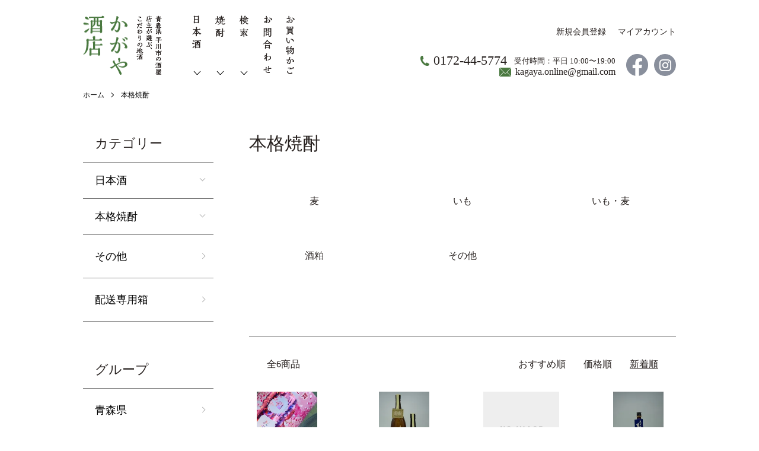

--- FILE ---
content_type: text/html; charset=EUC-JP
request_url: https://kagaya.club/?mode=cate&cbid=2768800&csid=0&sort=n
body_size: 10335
content:
<!DOCTYPE html PUBLIC "-//W3C//DTD XHTML 1.0 Transitional//EN" "http://www.w3.org/TR/xhtml1/DTD/xhtml1-transitional.dtd">
<html xmlns:og="http://ogp.me/ns#" xmlns:fb="http://www.facebook.com/2008/fbml" xmlns:mixi="http://mixi-platform.com/ns#" xmlns="http://www.w3.org/1999/xhtml" xml:lang="ja" lang="ja" dir="ltr">
<head>
<meta http-equiv="content-type" content="text/html; charset=euc-jp" />
<meta http-equiv="X-UA-Compatible" content="IE=edge,chrome=1" />
<meta name="viewport" content="width=device-width,initial-scale=1">
<title>本格焼酎 - 青森県平川市　かがや酒店</title>
<meta name="Keywords" content="本格焼酎,かがや酒店,青森県平川市,地酒,日本酒,青森県,平川市,焼酎,田酒,八仙,鳩正宗,朔田,喜久泉," />
<meta name="Description" content="青森県平川市の酒屋店主が選ぶ、こだわりの地酒 かがや酒店" />
<meta name="Author" content="" />
<meta name="Copyright" content="" />
<meta http-equiv="content-style-type" content="text/css" />
<meta http-equiv="content-script-type" content="text/javascript" />
<link rel="stylesheet" href="https://kagaya.club/css/framework/colormekit.css" type="text/css" />
<link rel="stylesheet" href="https://kagaya.club/css/framework/colormekit-responsive.css" type="text/css" />
<link rel="stylesheet" href="https://img21.shop-pro.jp/PA01474/729/css/2/index.css?cmsp_timestamp=20240415160012" type="text/css" />
<link rel="stylesheet" href="https://img21.shop-pro.jp/PA01474/729/css/2/product_list.css?cmsp_timestamp=20240415160012" type="text/css" />

<link rel="alternate" type="application/rss+xml" title="rss" href="https://kagaya.club/?mode=rss" />
<link rel="shortcut icon" href="https://img21.shop-pro.jp/PA01474/729/favicon.ico?cmsp_timestamp=20250503151247" />
<script type="text/javascript" src="//ajax.googleapis.com/ajax/libs/jquery/1.7.2/jquery.min.js" ></script>
<meta property="og:title" content="本格焼酎 - 青森県平川市　かがや酒店" />
<meta property="og:description" content="青森県平川市の酒屋店主が選ぶ、こだわりの地酒 かがや酒店" />
<meta property="og:url" content="https://kagaya.club?mode=cate&cbid=2768800&csid=0&sort=n" />
<meta property="og:site_name" content="青森県平川市　かがや酒店" />
<meta property="og:image" content=""/>
<script>
  var Colorme = {"page":"product_list","shop":{"account_id":"PA01474729","title":"\u9752\u68ee\u770c\u5e73\u5ddd\u5e02\u3000\u304b\u304c\u3084\u9152\u5e97"},"basket":{"total_price":0,"items":[]},"customer":{"id":null}};

  (function() {
    function insertScriptTags() {
      var scriptTagDetails = [{"src":"https:\/\/disable-right-click.colorme.app\/js\/disable-right-click.js","integrity":null}];
      var entry = document.getElementsByTagName('script')[0];

      scriptTagDetails.forEach(function(tagDetail) {
        var script = document.createElement('script');

        script.type = 'text/javascript';
        script.src = tagDetail.src;
        script.async = true;

        if( tagDetail.integrity ) {
          script.integrity = tagDetail.integrity;
          script.setAttribute('crossorigin', 'anonymous');
        }

        entry.parentNode.insertBefore(script, entry);
      })
    }

    window.addEventListener('load', insertScriptTags, false);
  })();
</script>

<script async src="https://www.googletagmanager.com/gtag/js?id=G-TVPHYXQF7Z"></script>
<script>
  window.dataLayer = window.dataLayer || [];
  function gtag(){dataLayer.push(arguments);}
  gtag('js', new Date());
  
      gtag('config', 'G-TVPHYXQF7Z', (function() {
      var config = {};
      if (Colorme && Colorme.customer && Colorme.customer.id != null) {
        config.user_id = Colorme.customer.id;
      }
      return config;
    })());
  
  </script><script async src="https://zen.one/analytics.js"></script>
</head>
<body>
<meta name="colorme-acc-payload" content="?st=1&pt=10028&ut=2768800,0&at=PA01474729&v=20260117150603&re=&cn=1edb39ed714a99925405d4197fb7b6e3" width="1" height="1" alt="" /><script>!function(){"use strict";Array.prototype.slice.call(document.getElementsByTagName("script")).filter((function(t){return t.src&&t.src.match(new RegExp("dist/acc-track.js$"))})).forEach((function(t){return document.body.removeChild(t)})),function t(c){var r=arguments.length>1&&void 0!==arguments[1]?arguments[1]:0;if(!(r>=c.length)){var e=document.createElement("script");e.onerror=function(){return t(c,r+1)},e.src="https://"+c[r]+"/dist/acc-track.js?rev=3",document.body.appendChild(e)}}(["acclog001.shop-pro.jp","acclog002.shop-pro.jp"])}();</script><script src="https://img.shop-pro.jp/tmpl_js/86/jquery.tile.js"></script>
<script src="https://img.shop-pro.jp/tmpl_js/86/jquery.skOuterClick.js"></script>

<link rel="stylesheet" type="text/css" href="https://cdn.jsdelivr.net/npm/slick-carousel@1.8.1/slick/slick.css"/>
<link rel="stylesheet" href="https://cdnjs.cloudflare.com/ajax/libs/slick-carousel/1.9.0/slick-theme.css" />

<link rel="stylesheet" href="https://file003.shop-pro.jp/PA01474/729/css/index.css" type="text/css" />

<link rel="stylesheet" href="https://file003.shop-pro.jp/PA01474/729/css/common.css" type="text/css" />
<link rel="stylesheet" href="https://file003.shop-pro.jp/PA01474/729/css/aos.css" type="text/css" />

<link rel="preconnect" href="https://fonts.googleapis.com" />
<link rel="preconnect" href="https://fonts.gstatic.com" />
<link href="https://fonts.googleapis.com/css2?family=Noto+Serif+JP:wght@400;500&amp;display=swap" rel="stylesheet" />

<div id="page-wrapper">

<div id="header">
	<div class="inner">
		<div class="left-box">
			<h1>
				<a href="https://kagaya.club">
					<img src="https://file003.shop-pro.jp/PA01474/729/images/common/logo.png" alt="かがや酒店" class="pc">
					<img src="https://file003.shop-pro.jp/PA01474/729/images/common/logo-sp.png" alt="かがや酒店" class="sp">
					<span class="pc"><img src="https://file003.shop-pro.jp/PA01474/729/images/common/message.png" alt="青森県平川市の酒屋店主が選ぶ、こだわりの地酒" /></span>
				</a>
			</h1>
			<ul class="category">
				<li>
					<a href="https://kagaya.club/?mode=cate&csid=0&cbid=2768799" class="title"><img src="https://file003.shop-pro.jp/PA01474/729/images/common/sake.png" alt="日本酒"></a>
					<div class="sub sake">
						<div class="box">
							<h3>地域</h3>
							<ul>
								<li><a href="https://kagaya.club/?mode=grp&gid=2682262">青森県</a></li>
								<li><a href="https://kagaya.club/?mode=grp&gid=2682226">秋田県</a></li>
								<li><a href="https://kagaya.club/?mode=grp&gid=2682244">福井県</a></li>
								<li><a href="https://kagaya.club/?mode=grp&gid=2682245">奈良県</a></li>
								<li><a href="https://kagaya.club/?mode=grp&gid=2682243">岐阜県</a></li>
							</ul>
						</div>
						<div class="box">
							<h3>種類</h3>
							<ul>
								<li><a href="https://kagaya.club/?mode=cate&cbid=2768799&csid=6">純米大吟醸</a></li>
								<li><a href="https://kagaya.club/?mode=cate&cbid=2768799&csid=7">純米吟醸</a></li>
								<li><a href="https://kagaya.club/?mode=cate&cbid=2768799&csid=8">特別純米</a></li>
								<li><a href="https://kagaya.club/?mode=cate&cbid=2768799&csid=9">純米</a></li>
								<li><a href="https://kagaya.club/?mode=cate&cbid=2768799&csid=13">大吟醸</a></li>
								<li><a href="https://kagaya.club/?mode=cate&cbid=2768799&csid=11">吟醸</a></li>
								<li><a href="https://kagaya.club/?mode=cate&cbid=2768799&csid=12">本醸</a></li>
							</ul>
						</div>
					</div>
				</li>
				<li>
					<a href="https://kagaya.club/?mode=cate&csid=0&cbid=2768800" class="title"><img src="https://file003.shop-pro.jp/PA01474/729/images/common/shochu.png" alt="焼酎"></a>
					<div class="sub shochu">
						<h3>種類</h3>
						<ul>
							<li><a href="https://kagaya.club/?mode=cate&cbid=2768800&csid=1">麦</a></li>
							<li><a href="https://kagaya.club/?mode=cate&cbid=2768800&csid=2">さつまいも・麦</a></li>
							<li><a href="https://kagaya.club/?mode=cate&cbid=2768800&csid=3">さつまいも</a></li>
						</ul>
					</div>
				</li>
				
				<li>
					<a href="javascript:void(0)" class="title"><img src="https://file003.shop-pro.jp/PA01474/729/images/common/search.png" alt="検索"></a>
					<div class="sub search">
						<ul>
							<li>
								<form action="https://kagaya.club/" method="GET" class="search">
		              <input type="hidden" name="mode" value="srh" /><input type="hidden" name="sort" value="n" />
		                <input type="text" name="keyword" placeholder="キーワードから探す" class="form" />
			              <button class="button" type="submit">
			                <img src="https://file003.shop-pro.jp/PA01474/729/images/common/icon-search.svg" alt="送信" />
			              </button>
		            </form>
							</li>
						</ul>
					</div>
				</li>
				<li><a href="https://kgys.shop-pro.jp/customer/inquiries/new" class="title"><img src="https://file003.shop-pro.jp/PA01474/729/images/common/contact.png" alt="お問い合わせ"></a></li>
				<li>
					            	<a href="https://kagaya.club/cart/proxy/basket?shop_id=PA01474729&shop_domain=kagaya.club" class="title"><img src="https://file003.shop-pro.jp/PA01474/729/images/common/cart.png" alt="お買い物かご"></a>
            					</li>
			</ul>
		</div>
		<div class="right-box">
			<div class="pc">
				<ul class="member-memu">
					<li><a href="https://kagaya.club/customer/signup/new">新規会員登録</a></li>
					<li><a href="https://kagaya.club/?mode=myaccount">マイアカウント</a></li>
									</ul>
				<div class="bottom">
					<div class="info">
						<p class="tel"><img src="https://file003.shop-pro.jp/PA01474/729/images/common/icon-tel.svg" alt="TEL">0172-44-5774<span>受付時間：平日 10:00&#12316;19:00</span></p>
						<p class="mail"><img src="https://file003.shop-pro.jp/PA01474/729/images/common/icon-mail.svg" alt="MAIL">kagaya.online@gmail.com</p>
					</div>
					<ul>
						<li><a href="https://ja-jp.facebook.com/kagayasaketenn/" target="_blank"><img src="https://file003.shop-pro.jp/PA01474/729/images/common/icon-facebook.svg" alt="facebook"></a></li>
						<li><a href="https://www.instagram.com/kagayasaketen/?hl=ja" target="_blank"><img src="https://file003.shop-pro.jp/PA01474/729/images/common/icon-instagram.svg" alt="instagram"></a></li>
					</ul>
				</div>
			</div>

			
			<div class="sp">
				<ul class="sp-menu">
					<li class="search-button">
						<a href="javascript:void(0)" class="toggle-button">検索</a>
						<div class="sub">
							<form action="https://kagaya.club/" method="GET" class="search">
		              <input type="hidden" name="mode" value="srh" /><input type="hidden" name="sort" value="n" />
	                <input type="text" name="keyword" placeholder="キーワードから探す" class="form" />
		              <button class="button" type="submit">
		                <img src="https://file003.shop-pro.jp/PA01474/729/images/common/icon-search-sp.svg" alt="送信" />
		              </button>
	            </form>
						</div>
					</li>
					<li class="cart">
						<a href="https://kagaya.club/cart/proxy/basket?shop_id=PA01474729&shop_domain=kagaya.club"><img src="https://file003.shop-pro.jp/PA01474/729/images/common/icon-cart-sp.svg" alt="お買い物かご"></a>
					</li>
					<li class="menu-button">
						<a href="javascript:void(0)" class="toggle-button" id="menu_button">メニュー</a>
						<div class="sub">
							<div class="wrap">
								<div class="sp-category">
									<h3><a href="javascript:void(0)" class="title">日本酒</a></h3>
									<div class="box sake">
										<h3><a href="javascript:void(0)" class="title child-category">地域</a></h3>
										<div class="box">
											<ul>
												<li><a href="https://kagaya.club/?mode=grp&gid=2682262">青森県</a></li>
								<li><a href="https://kagaya.club/?mode=grp&gid=2682226">秋田県</a></li>
								<li><a href="https://kagaya.club/?mode=grp&gid=2682244">福井県</a></li>
								<li><a href="https://kagaya.club/?mode=grp&gid=2682245">奈良県</a></li>
								<li><a href="https://kagaya.club/?mode=grp&gid=2682243">岐阜県</a></li>
											</ul>
										</div>

										<h3><a href="javascript:void(0)" class="title no-border child-category">種類</a></h3>
										<div class="box no-border child-category">
											<ul>
												<li><a href="https://kagaya.club/?mode=cate&cbid=2768799&csid=6">純米大吟醸</a></li>
												<li><a href="https://kagaya.club/?mode=cate&cbid=2768799&csid=7">純米大吟醸</a></li>
												<li><a href="https://kagaya.club/?mode=cate&cbid=2768799&csid=8">特別純米</a></li>
												<li><a href="https://kagaya.club/?mode=cate&cbid=2768799&csid=9">純米</a></li>
												<li><a href="https://kagaya.club/?mode=cate&cbid=2768799&csid=13">大吟醸</a></li>
												<li><a href="https://kagaya.club/?mode=cate&cbid=2768799&csid=11">吟醸</a></li>
												<li><a href="https://kagaya.club/?mode=cate&cbid=2768799&csid=12">本醸</a></li>
											</ul>
										</div>
									</div>

									<h3><a href="javascript:void(0)" class="title">焼酎</a></h3>
									<div class="box">
										<ul>
											<li><a href="https://kagaya.club/?mode=cate&cbid=2768800&csid=1">麦</a></li>
											<li><a href="https://kagaya.club/?mode=cate&cbid=2768800&csid=2">さつまいも・麦</a></li>
											<li><a href="https://kagaya.club/?mode=cate&cbid=2768800&csid=3">さつまいも</a></li>
										</ul>
									</div>

									
								</div>
								<ul class="member-memu">
									<li><a href="https://kagaya.club/customer/signup/new">新規会員登録</a></li>
									<li><a href="https://kagaya.club/?mode=myaccount">マイアカウント</a></li>
									<li><a href="">メルマガ登録</a></li>
									<li><a href="https://kgys.shop-pro.jp/customer/inquiries/new">お問合わせ</a></li>
								</ul>
								<div class="bottom">
									<div class="info">
										<p class="tel">
											<img src="https://file003.shop-pro.jp/PA01474/729/images/common/icon-tel.svg" alt="TEL" class="pc">
											<img src="https://file003.shop-pro.jp/PA01474/729/images/common/icon-tel-sp.svg" alt="TEL" class="sp">0172-44-5774
											<span>受付時間：平日 10:00&#12316;19:00</span></p>
										<p class="mail">
											<img src="https://file003.shop-pro.jp/PA01474/729/images/common/icon-mail.svg" alt="MAIL" class="pc">
											<img src="https://file003.shop-pro.jp/PA01474/729/images/common/icon-mail-sp.svg" alt="MAIL" class="sp">kagaya.online@gmail.com
										</p>
									</div>
									<ul>
										<li>
											<a href="https://ja-jp.facebook.com/kagayasaketenn/" target="_blank">
												<img src="https://file003.shop-pro.jp/PA01474/729/images/common/icon-facebook.svg" alt="facebook" class="pc">
												<img src="https://file003.shop-pro.jp/PA01474/729/images/common/icon-facebook-sp.svg" alt="facebook" class="sp">
											</a>
										</li>
										<li>
											<a href="https://www.instagram.com/kagayasaketen/?hl=ja" target="_blank">
												<img src="https://file003.shop-pro.jp/PA01474/729/images/common/icon-instagram.svg" alt="instagram" class="pc">
												<img src="https://file003.shop-pro.jp/PA01474/729/images/common/icon-instagram-sp.png" alt="instagram" class="sp">
											</a>
										</li>
									</ul>
								</div>
							</div>
						</div>
					</li>
				</ul>
			</div>
		</div>
	</div>
</div>




<div class="l-main product_list" id="wrapper">
  <div class="l-main product_list">
  
  <div class="c-breadcrumbs u-container">
    <ul class="c-breadcrumbs-list">
      <li class="c-breadcrumbs-list__item">
        <a href="https://kagaya.club">
          ホーム
        </a>
      </li>
                  <li class="c-breadcrumbs-list__item">
        <a href="?mode=cate&cbid=2768800&csid=0&sort=n">
          本格焼酎
        </a>
      </li>
                      </ul>
  </div>
  
  <div class="l-contents-wrap u-container">
    
    <div class="l-contents-main">
      <h2 class="p-category__ttl">
                  本格焼酎
              </h2>
      
            
      
            
      
            
      
            <h3 class="u-visually-hidden">
        カテゴリー一覧
      </h3>
      <ul class="p-category-list">
                <li class="p-category-list__item">
          <a class="p-category-list__link" href="?mode=cate&cbid=2768800&csid=1&sort=n">
                        <span class="p-category-list__name">
              麦
            </span>
          </a>
        </li>
                <li class="p-category-list__item">
          <a class="p-category-list__link" href="?mode=cate&cbid=2768800&csid=3&sort=n">
                        <span class="p-category-list__name">
              いも
            </span>
          </a>
        </li>
                <li class="p-category-list__item">
          <a class="p-category-list__link" href="?mode=cate&cbid=2768800&csid=2&sort=n">
                        <span class="p-category-list__name">
              いも・麦
            </span>
          </a>
        </li>
                <li class="p-category-list__item">
          <a class="p-category-list__link" href="?mode=cate&cbid=2768800&csid=5&sort=n">
                        <span class="p-category-list__name">
              酒粕
            </span>
          </a>
        </li>
                <li class="p-category-list__item">
          <a class="p-category-list__link" href="?mode=cate&cbid=2768800&csid=4&sort=n">
                        <span class="p-category-list__name">
              その他
            </span>
          </a>
        </li>
              </ul>
            
      
            
              <div class="p-item-list-head">
          <div class="p-item-list-num">
            全6商品
          </div>
          
          <ul class="p-item-sort-list">
            <li class="p-item-sort-list__item">
                          <a href="?mode=cate&cbid=2768800&csid=0">おすすめ順</a>
                          </li>
            <li class="p-item-sort-list__item">
                          <a href="?mode=cate&cbid=2768800&csid=0&sort=p">価格順</a>
                          </li>
            <li class="p-item-sort-list__item">
                          <span>新着順</span>
                        </li>
          </ul>
          
        </div>
        
        <ul class="c-item-list">
                    <li class="c-item-list__item">
            <div class="c-item-list__img u-img-scale">
              <a href="?pid=173770975">
                                <img src="https://img21.shop-pro.jp/PA01474/729/product/173770975_th.jpg?cmsp_timestamp=20230326184628" alt="天の刻印　桜花乱舞　720ml" />
                              </a>
            </div>
            <div class="c-item-list__txt">
              <div class="c-item-list__ttl">
                <a href="?pid=173770975">
                  天の刻印　桜花乱舞　720ml
                </a>
              </div>
                            <div class="c-item-list__price">
                                1,485円(内税)
                                              </div>
                                                                                  </div>
          </li>
                    <li class="c-item-list__item">
            <div class="c-item-list__img u-img-scale">
              <a href="?pid=164676066">
                                <img src="https://img21.shop-pro.jp/PA01474/729/product/164676066_th.jpg?cmsp_timestamp=20211110124636" alt="天の刻印　720ml" />
                              </a>
            </div>
            <div class="c-item-list__txt">
              <div class="c-item-list__ttl">
                <a href="?pid=164676066">
                  天の刻印　720ml
                </a>
              </div>
                            <div class="c-item-list__price">
                                1,155円(内税)
                                              </div>
                                                                                  </div>
          </li>
                    <li class="c-item-list__item">
            <div class="c-item-list__img u-img-scale">
              <a href="?pid=164659701">
                                <img src="https://img.shop-pro.jp/tmpl_img/86/no-image.jpg" alt="天の刻印　1800ml" />
                              </a>
            </div>
            <div class="c-item-list__txt">
              <div class="c-item-list__ttl">
                <a href="?pid=164659701">
                  天の刻印　1800ml
                </a>
              </div>
                            <div class="c-item-list__price">
                                2,365円(内税)
                                              </div>
                                                                                  </div>
          </li>
                    <li class="c-item-list__item">
            <div class="c-item-list__img u-img-scale">
              <a href="?pid=164658763">
                                <img src="https://img21.shop-pro.jp/PA01474/729/product/164658763_th.jpg?cmsp_timestamp=20211110124355" alt="情け嶋　1800ml" />
                              </a>
            </div>
            <div class="c-item-list__txt">
              <div class="c-item-list__ttl">
                <a href="?pid=164658763">
                  情け嶋　1800ml
                </a>
              </div>
                            <div class="c-item-list__price">
                                2,235円(内税)
                                              </div>
                                                                                  </div>
          </li>
                    <li class="c-item-list__item">
            <div class="c-item-list__img u-img-scale">
              <a href="?pid=164657884">
                                <img src="https://img21.shop-pro.jp/PA01474/729/product/164657884_th.jpg?cmsp_timestamp=20211110124318" alt="情け島　鬼ラベル　700ml" />
                              </a>
            </div>
            <div class="c-item-list__txt">
              <div class="c-item-list__ttl">
                <a href="?pid=164657884">
                  情け島　鬼ラベル　700ml
                </a>
              </div>
                            <div class="c-item-list__price">
                                1,257円(内税)
                                              </div>
                                                                                  </div>
          </li>
                    <li class="c-item-list__item">
            <div class="c-item-list__img u-img-scale">
              <a href="?pid=179718686">
                                <img src="https://img21.shop-pro.jp/PA01474/729/product/179718686_th.jpg?cmsp_timestamp=20240307184736" alt="おかげさま　900ml" />
                              </a>
            </div>
            <div class="c-item-list__txt">
              <div class="c-item-list__ttl">
                <a href="?pid=179718686">
                  おかげさま　900ml
                </a>
              </div>
                                          <div class="c-item-list__price is-soldout">
                SOLD OUT
              </div>
                                                      </div>
          </li>
                  </ul>
        
        
                
            
            
      
            
      
            
    </div>
    
    <div class="l-contents-side">
      
                  <div class="l-side-navi">
        <h3 class="l-side-navi__ttl">
          カテゴリー
        </h3>
        <ul class="l-side-navi-list">
                    <li class="l-side-navi-list__item">
                          <button class="l-side-navi-list__link js-toggle-btn">
                日本酒
              </button>
                                                <ul class="l-side-navi-sub-list js-toggle-contents">
              <li class="l-side-navi-sub-list__item">
                <a href="https://kagaya.club/?mode=cate&cbid=2768799&csid=0&sort=n" class="l-side-navi-sub-list__link">
                  全ての日本酒
                </a>
              </li>
                            <li class="l-side-navi-sub-list__item">
                <a href="https://kagaya.club/?mode=cate&cbid=2768799&csid=13&sort=n" class="l-side-navi-sub-list__link">
                  大吟醸
                </a>
              </li>
                                                  <li class="l-side-navi-sub-list__item">
                <a href="https://kagaya.club/?mode=cate&cbid=2768799&csid=6&sort=n" class="l-side-navi-sub-list__link">
                  純米大吟醸
                </a>
              </li>
                                                  <li class="l-side-navi-sub-list__item">
                <a href="https://kagaya.club/?mode=cate&cbid=2768799&csid=11&sort=n" class="l-side-navi-sub-list__link">
                  吟醸
                </a>
              </li>
                                                  <li class="l-side-navi-sub-list__item">
                <a href="https://kagaya.club/?mode=cate&cbid=2768799&csid=7&sort=n" class="l-side-navi-sub-list__link">
                  純米吟醸
                </a>
              </li>
                                                  <li class="l-side-navi-sub-list__item">
                <a href="https://kagaya.club/?mode=cate&cbid=2768799&csid=12&sort=n" class="l-side-navi-sub-list__link">
                  本醸
                </a>
              </li>
                                                  <li class="l-side-navi-sub-list__item">
                <a href="https://kagaya.club/?mode=cate&cbid=2768799&csid=8&sort=n" class="l-side-navi-sub-list__link">
                  特別純米
                </a>
              </li>
                                                  <li class="l-side-navi-sub-list__item">
                <a href="https://kagaya.club/?mode=cate&cbid=2768799&csid=9&sort=n" class="l-side-navi-sub-list__link">
                  純米
                </a>
              </li>
                                                  <li class="l-side-navi-sub-list__item">
                <a href="https://kagaya.club/?mode=cate&cbid=2768799&csid=14&sort=n" class="l-side-navi-sub-list__link">
                  その他
                </a>
              </li>
                        </ul>
                                  </li>
                    <li class="l-side-navi-list__item">
                          <button class="l-side-navi-list__link js-toggle-btn">
                本格焼酎
              </button>
                                                <ul class="l-side-navi-sub-list js-toggle-contents">
              <li class="l-side-navi-sub-list__item">
                <a href="https://kagaya.club/?mode=cate&cbid=2768800&csid=0&sort=n" class="l-side-navi-sub-list__link">
                  全ての本格焼酎
                </a>
              </li>
                            <li class="l-side-navi-sub-list__item">
                <a href="https://kagaya.club/?mode=cate&cbid=2768800&csid=1&sort=n" class="l-side-navi-sub-list__link">
                  麦
                </a>
              </li>
                                                  <li class="l-side-navi-sub-list__item">
                <a href="https://kagaya.club/?mode=cate&cbid=2768800&csid=3&sort=n" class="l-side-navi-sub-list__link">
                  いも
                </a>
              </li>
                                                  <li class="l-side-navi-sub-list__item">
                <a href="https://kagaya.club/?mode=cate&cbid=2768800&csid=2&sort=n" class="l-side-navi-sub-list__link">
                  いも・麦
                </a>
              </li>
                                                  <li class="l-side-navi-sub-list__item">
                <a href="https://kagaya.club/?mode=cate&cbid=2768800&csid=5&sort=n" class="l-side-navi-sub-list__link">
                  酒粕
                </a>
              </li>
                                                  <li class="l-side-navi-sub-list__item">
                <a href="https://kagaya.club/?mode=cate&cbid=2768800&csid=4&sort=n" class="l-side-navi-sub-list__link">
                  その他
                </a>
              </li>
                        </ul>
                                  </li>
                    <li class="l-side-navi-list__item">
                          <a href="https://kagaya.club/?mode=cate&cbid=2768801&csid=0&sort=n" class="l-side-navi-list__link is-link">
                その他
              </a>
                                  </li>
                    <li class="l-side-navi-list__item">
                          <a href="https://kagaya.club/?mode=cate&cbid=2769732&csid=0&sort=n" class="l-side-navi-list__link is-link">
                配送専用箱
              </a>
                                  </li>
                  </ul>
      </div>
                                                      
      
                  <div class="l-side-navi">
        <h3 class="l-side-navi__ttl">
          グループ
        </h3>
        <ul class="l-side-navi-list">
                <li class="l-side-navi-list__item">
            <a href="https://kagaya.club/?mode=grp&gid=2682262&sort=n" class="l-side-navi-list__link is-link">
              青森県
            </a>
          </li>
                            <li class="l-side-navi-list__item">
            <a href="https://kagaya.club/?mode=grp&gid=2682226&sort=n" class="l-side-navi-list__link is-link">
              秋田県
            </a>
          </li>
                            <li class="l-side-navi-list__item">
            <a href="https://kagaya.club/?mode=grp&gid=2682243&sort=n" class="l-side-navi-list__link is-link">
              岐阜県
            </a>
          </li>
                            <li class="l-side-navi-list__item">
            <a href="https://kagaya.club/?mode=grp&gid=2682244&sort=n" class="l-side-navi-list__link is-link">
              福井県
            </a>
          </li>
                            <li class="l-side-navi-list__item">
            <a href="https://kagaya.club/?mode=grp&gid=2682245&sort=n" class="l-side-navi-list__link is-link">
              奈良県
            </a>
          </li>
                            <li class="l-side-navi-list__item">
            <a href="https://kagaya.club/?mode=grp&gid=2682264&sort=n" class="l-side-navi-list__link is-link">
              宮崎県
            </a>
          </li>
                            <li class="l-side-navi-list__item">
            <a href="https://kagaya.club/?mode=grp&gid=2682265&sort=n" class="l-side-navi-list__link is-link">
              東京都
            </a>
          </li>
              </ul>
      </div>
                  
    </div>
  </div>
</div>

<script type="text/javascript">
$(document).ready(function() {
  $(".js-toggle-btn").click(function () {
    $(this).next(".js-toggle-contents").slideToggle(200,"swing");
    $(this).toggleClass("is-on");
  });
});
</script></div>

<div id="footer">
	<!-- <div class="wrapping">
		<div class="inner">
			<p>
				テキストが入りますテキストが入ります<br />
				テキストが入りますテキストが入ります<br />
				テキストが入りますテキストが入ります<br />
				テキストが入ります
			</p>
			<h2>
				<img src="https://file003.shop-pro.jp/PA01474/729/images/common/title-wrapping.png" alt="" class="pc">
				<img src="https://file003.shop-pro.jp/PA01474/729/images/common/title-wrapping-sp.png" alt="" class="sp">
			</h2>
		</div>
	</div> -->
	<div class="guide">
		<div class="top">
			<div class="left-box">
				<h2><img src="https://file003.shop-pro.jp/PA01474/729/images/common/guide-title-delivery.png" alt="配送・送料について"></h2>
				<div class="guide-box">
					<div class="box">
						<h3>通常配送について</h3>
						<p>
							※通常は、佐川急便でお届け致します。<br />
							◎1梱包で1.8L6本まで、720ml12本までＯＫ<br />
							下記金額は、100サイズ（1800ml×2本）までの価格となります。<br />
							それ以上、以下の場合はサイズに応じた送料をお知らせいたします。<br />
							詳しくはお問合せ下さい。
						</p>
						<div class="soryo">
							<p>
								北海道…………1,600円<br />
								東北……………1,100円<br />
								関東、信越……1,200円<br />
								東海、北陸……1,700円<br />
								関西……………1,600円<br />
								中国、四国……2,000円<br />
								九州……………2,100円<br />
							</p>
						</div>
						<p>
							※クール便は別途ご相談ください。<br />
							※代引き手数料はまだ不明<br />
							※サイズ、宅配業者、決済金額によって手数料が変わります。<br />
							　詳しくはご利用案内をご覧下さい。<br />
							◎送料等についてキャンペーンなどで変更することがあります。
						</p>
					</div>
					<div class="box">
						<h3>在庫に関して</h3>
						<p>
							当店は実店舗・他サイトで同一在庫を共有しているため、せっかくご注文を頂いても、在庫がなくなっている場合がございます。<br />
							ご了承の上御利用をお願い申し上げます。欠品・お取り寄せの場合はお電話、メールにてご連絡させていただいております。<br />
							ご注文時のお電話・メールアドレスでご連絡がつかないお客様につきましては、ご注文を勝手ながらキャンセルさせていただく場合もございます。<br />
							予めご了承の上御利用下さいます様お願い申し上げます。
						</p>
					</div>
				</div>
			</div>
			<div class="right-box">
				<div class="box">
					<h3>通常梱包について</h3>
					<p>
						１本、２本の場合、別途お客様に専用ボックスをご購入いただきます。<br />
						６本までの通常発送の場合は、原則として使用済みの空き箱等再使用しお客様にご負担のないように致します。<br />
						<br />
						但し、希少酒・代替商品がない場合、リサイクルカートンがご用意できない場合には別途お客様に専用ボックス・簡易梱包箱をご購入頂くことがあります。この場合、必ず正式受注メールにて連絡いたします。
					</p>
				</div>
				<div class="box">
					<h3>発送までの日数</h3>
					<p>
						在庫があるものについては3&#12316;5日で発送いたします。入荷待ちの場合は、電話・メールにてお知らせいたします。<br />
						<br />
						20歳未満の方への酒類の販売は法律で禁じられています。ご注文時の年齢確認欄にご記入がない場合・疑しき場合は発送ができない場合があります。
					</p>
				</div>
			</div>
		</div>
		<div class="bottom">
			<div class="left-box">
				<h2><img src="https://file003.shop-pro.jp/PA01474/729/images/common/guide-title-cancel.png" alt="返品について"></h2>
				<div class="guide-box">
					<div class="box">
						<p>
							お手元に到着後の商品の返品・交換は下記の場合を除きご容赦くださいますようお願いいたします。<br />
							1.　お届けした商品が、お申込み商品と異なっている場合<br />
							2.　汚損・破損がある場合<br />
							上記の場合は、商品到着後７日以内にかがや酒店までご連絡ください。<br />
							上記の場合でも商品代金の返金もしくは交換以外の対応はできかねますことをあらかじめご了承ください。<br />
							<br />
							お申込み商品と異なっている場合、または汚損・破損の場合、商品のお取替え時に該当の商品をお引き取りさせていただきます。<br />
							返品、再配達に要する費用は全て当社が負担します。<br />
							お客様のご都合による返品（味がイメージしたものと異なる、お客様ご自身の注文間違い等）は承っておりません。
						</p>
					</div>
				</div>
			</div>
			<div class="right-box">
				<h2><img src="https://file003.shop-pro.jp/PA01474/729/images/common/guide-title-payment.png" alt="お支払いについて"></h2>
				<div class="guide-box">
					<div class="box">
						<p>
							クレジットカード、みちのく銀行（前払い）、ゆうちょ銀行（前払い）<br />
							※代金決済方法によってはお客様に代金決済手数料をご負担頂く場合があります。<br />
							詳しくはご利用案内をご覧下さい。<br />
							<br />
							店頭来店お支払いはほぼなんでもご利用いただけます。<br />
							<br />
							クレジットカードは、下記のカード会社のマークがプリントされているカードがご利用いただけます。<br />
							VISA・Mastercard・American Express・JCB・Diners Club・Discover
						</p>
						<img src="https://file003.shop-pro.jp/PA01474/729/images/common/card-logo.png" alt="クレジットカード">
					</div>
				</div>
			</div>
		</div>
	</div>
	<div class="footer-menu">
		<div class="inner">
			<div class="left-box">
				<a href="https://kagaya.club" class="logo pc"><img src="https://file003.shop-pro.jp/PA01474/729/images/common/footer-logo.svg" alt="かがや酒店"></a>
				<ul>
					<li><a href="https://kagaya.club">ホーム</a></li>
					<li><a href="https://kagaya.club/?mode=sk#delivery">配送・送料について</a></li>
					<li><a href="https://kagaya.club/?mode=sk#return">返品について</a></li>
					<li><a href="https://kagaya.club/?mode=sk#payment">支払い方法について</a></li>
				</ul>
				<ul>
					<li><a href="https://kagaya.club/?mode=sk#info">特定商取引法に基づく表記</a></li>
					<li><a href="https://kagaya.club/?mode=privacy">プライバシーポリシー</a></li>
					<li><a href="https://kagaya.club/customer/signup/new">新規会員登録</a></li>
					<li><a href="https://kagaya.club/?mode=myaccount">マイアカウント</a></li>
				</ul>
				<ul>
										<li>
						            <a href="https://kagaya.club/cart/proxy/basket?shop_id=PA01474729&shop_domain=kagaya.club">
              カートを見る
            </a>
            					</li>
					<li><a href="https://kgys.shop-pro.jp/customer/inquiries/new">お問合わせ</a></li>
				</ul>
				<p class="sp copy">&#169;&#65038;2021かがや酒店</p>
			</div>
			<div class="right-box">
				<a href="" class="logo sp"><img src="https://file003.shop-pro.jp/PA01474/729/images/common/footer-logo-sp.svg" alt="かがや酒店"></a>
				<p class="tel">
					<span>
						<img src="https://file003.shop-pro.jp/PA01474/729/images/common/footer-icon-tel.svg" alt="TEL" class="pc">
						<img src="https://file003.shop-pro.jp/PA01474/729/images/common/footer-icon-tel-sp.svg" alt="TEL" class="sp">0172-44-5774
					</span>
					<span class="info">受付時間：平日 10:00&#12316;19:00</span>
				</p>
				<p class="mail">
					<img src="https://file003.shop-pro.jp/PA01474/729/images/common/footer-icon-mail.svg" alt="MAIL" class="pc">
					<img src="https://file003.shop-pro.jp/PA01474/729/images/common/footer-icon-mail-sp.svg" alt="MAIL" class="sp">kagaya.online@gmail.com
				</p>
				<ul>
					<li>
						<a href="https://ja-jp.facebook.com/kagayasaketenn/" target="_blank">
							<img src="https://file003.shop-pro.jp/PA01474/729/images/common/footer-icon-facebook.svg" alt="facebook" class="pc">
							<img src="https://file003.shop-pro.jp/PA01474/729/images/common/footer-icon-facebook-sp.svg" alt="facebook" class="sp">
						</a>
					</li>
					<li>
						<a href="https://www.instagram.com/kagayasaketen/?hl=ja" target="_blank">
							<img src="https://file003.shop-pro.jp/PA01474/729/images/common/footer-icon-instagram.svg" alt="instagram" class="pc">
							<img src="https://file003.shop-pro.jp/PA01474/729/images/common/footer-icon-instagram-sp.svg" alt="instagram" class="sp">
						</a>
					</li>
				</ul>
			</div>
		</div>
	</div>
</div>
</div>

<script type='text/javascript' src="https://ajax.googleapis.com/ajax/libs/jquery/1.7.2/jquery.min.js"></script>
<script src="https://img.shop-pro.jp/tmpl_js/86/jquery.biggerlink.min.js"></script>
<script src="https://img.shop-pro.jp/tmpl_js/86/jquery.matchHeight-min.js"></script>
<script src="https://img.shop-pro.jp/tmpl_js/86/what-input.js"></script>

<script type="text/javascript">
$(document).ready(function() {
  //category search
  $(".js-mega-menu-btn").on("click",function() {
    if ($(this).hasClass("is-on")) {
      $(this).removeClass("is-on");
      $(this).next(".js-mega-menu-contents").fadeOut(200,"swing");
    } else {
      $(".js-mega-menu-btn").removeClass("is-on");
      $(".js-mega-menu-btn").next().fadeOut(200,"swing");
      $(this).addClass("is-on");
      $(this).next(".js-mega-menu-contents").fadeIn(200,"swing");
    }
  });
  $(".js-search-close").on('click',function() {
    $(".l-header-search__contents").fadeOut(200,"swing");
    $(".l-header-search__btn").removeClass("is-on");
  });
  $(".js-search-btn").on('click',function() {
    $(".l-main-navi").removeClass("is-open");
    $(".js-navi-open").removeClass("is-on");
  });

  //hamburger
  $(".js-navi-open,.js-navi-close").on('click',function() {
    $(".l-header-search__contents").fadeOut(200,"swing");
    $(".l-header-search__btn").removeClass("is-on");
    $(".l-header").toggleClass("is-open");
    $(".l-main-navi").toggleClass("is-open");
    $(".l-menu-btn").toggleClass("is-on");
    $(".l-main-navi-overlay").toggleClass("is-on");
  });
});
</script>


<script type="text/javascript">
$(document).ready(function() {
  $(".js-bigger").biggerlink();
});
</script>

<script type="text/javascript">
$(document).ready(function() {
  $(".js-matchHeight").matchHeight();
});
</script>

<script>
$(function () {
	$(window).on('load scroll', function () {
		var $header = $('#header');

		// 200以上スクロールしたら処理
		if ($(window).scrollTop() > 200) {
			$header.addClass('sticky');
		} else {
			$header.removeClass('sticky');
		}
	});
});
</script>

<script>
jQuery( function( $ ) {
	var timer = 0;
	window.onresize = function () {
		if (timer > 0) {
			clearTimeout(timer);
		}
		timer = setTimeout(function () {
				jQuery('.nav .sub').removeClass('open');
				jQuery('.sub').removeClass('active');
				jQuery('.nav .arrow').removeClass('open');
				jQuery('.arrow').removeClass('active');
				jQuery('body').removeClass('no-scroll');
				jQuery('#menu_button').removeClass('active');
				jQuery('#head_submenu').removeClass('open');
		}, 200);
	};
}());
</script>

<script type="text/javascript" src="https://cdn.jsdelivr.net/npm/slick-carousel@1.8.1/slick/slick.min.js"></script>
<script type="text/javascript" src="https://cdn.jsdelivr.net/npm/slick-carousel@1.8.1/slick/slick.min.js"></script>
<script type="text/javascript">
$(function() {
	$('.main-visual').slick({
		arrows: false,
		autoplay: false,
		adaptiveHeight: true,
		centerMode: true,
		centerPadding: "12%",
		dots: true,
		infinite: true,
		responsive: [
			{
				breakpoint: 1199,
				settings: {
					slidesToShow: 1,
					slidesToScroll: 1,
					infinite: true,
					centerPadding: '0%',
				}
			}
		]
	});
});
</script>


<script type="text/javascript">
$(function() {
	$('.set-item .item-list').slick({
		autoplay: false,
		dots: false,
		arrows: true,
		slidesToShow: 4,
		slidesToScroll: 4,
		infinite: true,
		responsive: [
			{
				breakpoint: 700,
				settings: {
					slidesToShow: 1,
					slidesToScroll: 1,
					infinite: true,
					centerMode: true,
					centerPadding: '13%',
				}
			}
		]
	});
});
</script>

<script type="text/javascript">
	$(function(){
		function sliderSetting(){
			var width = $(window).width();
			if(width <= 1199){
				$('.teiban-item .item-list').not('.slick-initialized').slick({
					autoplay: false,
					dots: false,
					arrows: true,
					slidesToShow: 4,
					slidesToScroll: 4,
					infinite: true,
					responsive: [
						{
							breakpoint: 700,
							settings: {
								slidesToShow: 1,
								slidesToScroll: 1,
								infinite: true,
								centerMode: true,
								centerPadding: '13%',
							}
						}
					]
				});
			} else {
				$('.slide.slick-initialized').slick('unslick');
			}
		}
		sliderSetting();
		$(window).resize(function(){
				sliderSetting();
		});
	});
</script>

<script type="text/javascript">
	$(function(){
		function sliderSetting(){
			var width = $(window).width();
			if(width <= 1199){
				$('.season-recommend .item-list').not('.slick-initialized').slick({
						autoplay: false,
						dots: false,
						arrows: true,
						slidesToShow: 4,
						slidesToScroll: 4,
						infinite: true,
						responsive: [
							{
								breakpoint: 700,
								settings: {
									slidesToShow: 1,
									slidesToScroll: 1,
									infinite: true,
									centerMode: true,
									centerPadding: '13%',
								}
							}
						]
				});
			} else {
				$('.slide.slick-initialized').slick('unslick');
			}
		}
		sliderSetting();
		$(window).resize(function(){
			sliderSetting();
		});
	});
</script>

<script src="https://file003.shop-pro.jp/PA01474/729/js/aos.js"></script>
<script>
	AOS.init({
		easing: 'ease-in-out',
		duration: 300,
		once: true,
	});
</script>

<script type="text/javascript">
	// jQuery( function( $ ) {
	// $('.category .title').on('click', function() {
	// 		var $self = $(this);
	// 		$self.toggleClass('active');
	// 		$self.next('.sub').toggleClass('open');
	// 		$('.category .title').not($(this)).next('.sub').removeClass('open');
	// 		$('.category .title').not($(this)).removeClass('active');
	// 		return false;
	// 	});
	// });

	jQuery( function( $ ) {
		$('.category .title').hover(
			function() {
				var $self = $(this);
				$self.addClass('active');
				$self.next('.sub').addClass('open');
			},
			function() {
				var $self = $(this);
				$self.removeClass('active');
				$self.next('.sub').removeClass('open');
			}
		);
		$('.category .sub').hover(
			function() {
				var $self = $(this);
				$self.addClass('open');
				$self.prev('.title').addClass('active');
			},
			function() {
				var $self = $(this);
				$self.removeClass('open');
				$self.prev('.title').removeClass('active');
			}
		);
	});

	jQuery( function( $ ) {
		$('.kuramoto-list .title').on('click', function() {
			var $self = $(this);
			$self.toggleClass('active');
			$self.next('.box').stop(true, false).slideToggle();
			return false;
		});
	});

	jQuery( function( $ ) {
		$('.toggle-button').on('click', function() {
			var $self = $(this);

			$self.toggleClass('active');
			$self.next('.sub').stop(true, false).toggleClass('open');
			if($self.parents().hasClass('menu-button')){
				var wH = $(window).height();
				var divH = $self.next('.sub').innerHeight();
				$self.next('.sub').css('height', wH+'px');
				if($('body').hasClass('no-scroll')){
					$('body').removeClass('no-scroll').css('top',0 + 'px');
					window.scrollTo( 0 , scrollPos );//初期化
				}else{
					scrollPos = $(window).scrollTop();//現在のスクロール位置
					$('body').addClass('no-scroll').css('top',0 + 'px');
				}
			}else{
				$('body').removeClass('no-scroll');
			}
			$('.toggle-button').not($(this)).next('.sub').removeClass('open');
			$('.toggle-button').not($(this)).removeClass('active');
			return false;
		});
	});

	jQuery( function( $ ) {
		$('.menu-button .sp-category .title').on('click', function() {
			var $self = $(this);
			$self.toggleClass('active');
			$self.parents().next('.box').stop(true, false).slideToggle();
			return false;
		});
	});
</script><script type="text/javascript" src="https://kagaya.club/js/cart.js" ></script>
<script type="text/javascript" src="https://kagaya.club/js/async_cart_in.js" ></script>
<script type="text/javascript" src="https://kagaya.club/js/product_stock.js" ></script>
<script type="text/javascript" src="https://kagaya.club/js/js.cookie.js" ></script>
<script type="text/javascript" src="https://kagaya.club/js/favorite_button.js" ></script>
</body></html>

--- FILE ---
content_type: text/css
request_url: https://file003.shop-pro.jp/PA01474/729/css/index.css
body_size: 3188
content:
@charset "euc-jp";
#page-wrapper {
	position: relative;
}

.container {
	max-width: 1000px;
}

textarea,
input[type="text"],
input[type="password"],
input[type="datetime"],
input[type="datetime-local"],
input[type="date"],
input[type="month"],
input[type="time"],
input[type="week"],
input[type="number"],
input[type="email"],
input[type="url"],
input[type="search"],
input[type="tel"],
input[type="color"],
.uneditable-input {
	border: 1px solid #ccc;
	background-color: #fff;
}

textarea:focus,
input[type="text"]:focus,
input[type="password"]:focus,
input[type="datetime"]:focus,
input[type="datetime-local"]:focus,
input[type="date"]:focus,
input[type="month"]:focus,
input[type="time"]:focus,
input[type="week"]:focus,
input[type="number"]:focus,
input[type="email"]:focus,
input[type="url"]:focus,
input[type="search"]:focus,
input[type="tel"]:focus,
input[type="color"]:focus,
.uneditable-input:focus {
	outline: 0;
	outline: thin dotted \9;
	border-color: rgba(82, 168, 236, 0.8);
}

body {
color: #001947;
background-color: #fff;
background-image: url(https://img.shop-pro.jp/tmpl_img/77/bg.png);
font-size:16px;
font-family: 'ヒラギノ明朝 ProN W3', 'HiraMinProN-W3', 'HG明朝E', 'ＭＳ Ｐ明朝', 'MS PMincho', 'MS 明朝', serif;
line-height:2em;
}

a {
color: #001947;
}

a:hover {
color: #888888;
text-decoration:none;
}

h1, h2, h3, h4, h5, h6 {
	font-weight: normal;
}

.ttl-h2 {
	position: relative;
	margin: 30px 0;
	text-align: center;
	font-family: 'ヒラギノ明朝 ProN W3', 'HiraMinProN-W3', 'HG明朝E', 'ＭＳ Ｐ明朝', 'MS PMincho', 'MS 明朝', serif;
	font-size:24px;
}

.btn {
	-webkit-border-radius: 0;
	-moz-border-radius: 0;
	border-radius: 0;
}

.btn-01 {
border: 1px solid #b2a487;
background-color: #b2a487;
color: #fff;
background-color: #b2a487;
}

.btn-01:hover,
.btn-01:focus,
.btn-01:active,
.btn-01.active,
.btn-01.disabled,
.btn-01[disabled] {
border: 1px solid #ccbc9b;
background-color: #ccbc9b;
color: #fff;
background-color: #ccbc9b;
}

.product-order-num input {
border-color: #b2a487;
}

.font-mincho {
	font-family: 'ヒラギノ明朝 ProN W3', 'HiraMinProN-W3', 'HG明朝E', 'ＭＳ Ｐ明朝', 'MS PMincho', 'MS 明朝', serif;
}

/*
 * icon
 */
.icon-b,
.icon-w {
	display: inline-block;
	width: 16px;
	height: 16px;
	vertical-align: middle;
	position: relative;
	top: -.11em;
	*display: inline;
	*zoom: 1;
}

.icon-b {
	background-image: url(https://img.shop-pro.jp/tmpl_img/77/icon16_b.png);
}

.icon-w {
	background-image: url(https://img.shop-pro.jp/tmpl_img/77/icon16_w.png);
}

@media only screen and (-webkit-min-device-pixel-ratio: 2), only screen and (min--moz-device-pixel-ratio: 2), only screen and (-o-min-device-pixel-ratio: 2 / 1), only screen and (min-device-pixel-ratio: 2), only screen and (-webkit-min-device-pixel-ratio: 1.5), only screen and (min--moz--device-pixel-ratio: 1.5), only screen and (min-device-pixel-ratio: 1.5), only screen and (min-resolution: 192dpi), only screen and (min-resolution: 2dppx) {
	.icon-b,
	.icon-w {
		-webkit-background-size: 368px 320px;
		background-size: 368px 320px;
	}

	.icon-lg-b,
	.icon-lg-w {
		-webkit-background-size: 552px 480px;
		background-size: 552px 480px;
	}

	.icon-b {
		background-image: url(https://img.shop-pro.jp/tmpl_img/77/icon16_2x_b.png);
	}

	.icon-w {
		background-image: url(https://img.shop-pro.jp/tmpl_img/77/icon16_2x_w.png);
	}

	.icon-lg-b {
		background-image: url(https://img.shop-pro.jp/tmpl_img/77/icon24_2x_b.png);
	}

	.icon-lg-w {
		background-image: url(https://img.shop-pro.jp/tmpl_img/77/icon24_2x_w.png);
	}
}
.icon-cart {
	background-position: -264px -96px;
}

.icon-user {
	background-position: -312px -0px;
}

.icon-adduser {
	background-position: -240px -0px;
}

.icon-logout {
	background-position: -32px -80px;
}

.icon-login {
	background-position: -48px -70px;
}

/* icon large */
.icon-twitter {
	background-position: -144px -264px;
}

.icon-facebook {
	background-position: -192px -264px;
}

.icon-instagram {
	background-position: -168px -288px;
}

.icon-mail {
	background-position: -96px -0px;
}

.icon-lg-w.icon-cart {
	background-position: -264px -96px;
}

.icon-lg-w.icon-chevron_up {
	background-position: -0px -216px;
}

.icon-lg-w.icon-plus {
	background-position: -312px -120px;
}

.icon-lg-w.icon-minus {
	background-position: -288px -120px;
}

.icon-lg-b,
.icon-lg-w {
	display: inline-block;
	width: 24px;
	height: 24px;
	vertical-align: middle;
	position: relative;
	top: -.1em;
	*display: inline;
	*zoom: 1;
}

.icon-lg-b {
	background-image: url(https://img.shop-pro.jp/tmpl_img/77/icon24_b.png);
}

.icon-lg-w {
	background-image: url(https://img.shop-pro.jp/tmpl_img/77/icon24_w.png);
}

.content-wrap {
	max-width: 800px;
	margin: 20px auto;
	text-align:center;
}

/*
 * header
 */
#header-wrapper {
	margin-bottom: 2em;
}

.header-line-nav .header-link {
	float: right;
	padding: 0;
}

.header-link a:hover {
	text-decoration: none;
	opacity: 0.7;
}

/* header-line-nav */
.header-line-nav ul{
	margin-bottom:0;}

.header-line-nav li {
	margin-left: 1px;
}

.header-line-nav a {
	font-size: 16px;
	padding: .6em 1em;
	-webkit-border-radius: 0;
	-moz-border-radius: 0;
	border-radius: 0;
}

.header-line-nav i {
	top: -0.2em;
	margin-right: .3em;
}

.header-line-nav .beginners{
	background-color:#001947;
	border:1px solid #001947;
	color:#fff;}

.header-line-nav .icon-bgn{
	background-image:url(https://img21.shop-pro.jp/PA01371/578/etc/icon_beginners.gif?cmsp_timestamp=20170325171434);
	background-repeat:no-repeat;
	display:inline-block;
	height:24px;
	position:relative;
	vertical-align:middle;
	width:24px;}

.btn-viewcart {
	padding: 1px 15px 0 13px;
}

/* header logo */
.shop-name {
	clear: both;
	margin: 1em 0;
	text-align: center;
	font-size: 24px;
}

.shop-description {
	font-size: 12px;
	font-weight: normal;
color: #464e54;
}

/* header global nav */
#header-global-nav {
	margin: 1.8em 0;
	text-align: center;
	font-size: 18px;
}

#header-global-nav li {
	margin: 0;
	padding: 0 1.5em;
border-right: 1px solid #b2a487;
}

#header-global-nav li:first-child {
border-left: 1px solid #b2a487;
}

#header-global-nav li .category-list{
	display:none;
	background:#fff url("https://img.shop-pro.jp/tmpl_img/77/bg.png");
}
#header-global-nav li .category-list li{
	list-style:none;
	border:none;
}


	/* incart delivery */
.incart-delivery {
	float: right;
}

.incart-delivery ul {
	margin: 0;
	padding: 10px 12px;
	-webkit-border-radius: 3px;
	-moz-border-radius: 3px;
	border-radius: 3px;
	background-color: #d9edf7;
	color: #31708f;
	list-style: none;
	font-size: 12px;
}

/*
 * product list
 */
.prd-lst-unit {
	padding: 0 10px;
	text-align: center;
}

.prd-lst-unit a:hover {
	text-decoration: none;
}

.unit-box {
	margin: 10px 0;
	background-color: #fff;
	padding: 10px;
border: 1px solid #b2a487;
-webkit-box-shadow: 0 1px 4px rgba(25, 25, 25, 0.2);
-moz-box-shadow: 0 1px 4px rgba(25, 25, 25, 0.2);
box-shadow: 0 1px 4px rgba(25, 25, 25, 0.2);
}

.prd-lst-img {
	display: block;
	margin: 0 auto 1em;
}

.prd-lst-span {
	display: block;
	margin: .3em 0;
	font-size: 16px;
}

.prd-lst-name {
	font-size: 16px;
	line-height:1.6em;
}

.prd-lst-price {
	color: #001947;
}

.prd-lst-regular {
	text-decoration: line-through;
}

.prd-lst-discount {
	color: #b81717;
}

/* product list sort */
.prd-lst-sort {
	margin: 3em 0;
	color: #888;
	text-align: center;
	font-size: 12px;
}

/* prduct list pager */
.prd-lst-pager {
	text-align: center;
}

.prd-lst-pos b {
	font-size: 18px;
	font-weight: normal;
}

/*
 * product
 */
.product-image-thumb img {
border: 2px solid #fff;
}

.thumb-active img {
border: 2px solid #b2a487;
}

/*
 * footer
 */
#footer-wrapper {
	padding-top: 3em;
	background: #333;
}

/* footer nav */

.footer-ttl{
	color:#fff;
	font-size: 24px;
	padding-bottom:1em;
}

.footer-nav {
	list-style: none;
	margin: 0;
	white-space:nowrap;
}

.footer-nav li {
	margin: .8em 0;
}

.footer-primary {
	padding: .3em 0;
	font-size: 16px;
}

.footer-primary li {
	margin-right: 25px;
	margin-left: 5px;
}

.footer-primary a {
	color: #fff;
}

.freepage-nav {
	margin-right: 10%;
	margin-bottom: 1.5em;
	padding-bottom: .8em;
	border-bottom: 1px solid #fff;
}

.footer-secondary {
	padding: .3em 0;
	font-size: 16px;
}

.footer-secondary li {
	margin-left: 10%;
}

.footer-secondary li:before {
	margin-right: 4px;
	color: #fff;
	content: "-";
}

.footer-secondary a {
	color: #fff;
}

/* social icon */
.social-nav {
	text-align: center;
	margin: 2em 0;
}

/* copyright */
.copyright {
	padding: 3em 0 2em;
	margin: 0;
	color: #fff;
	text-align: center;
	font-size: 12px;
}

.powered {
	display: block;
	margin: .5em auto 0;
	width: 180px;
	height: auto;
}

/* pagetop */
#pagetop {
	position: fixed;
	right: 0;
	bottom: 0;
	display: none;
}

.btn-pagetop {
	display: block;
	padding: .7em 2em;
}

@media (max-width: 980px) {
	#base_gmoWrapp,
	#gmo_CMSPbar {
		overflow: hidden;
		min-width: 100% !important;
		width: 100% !important;
	}

	.container {
		max-width: 900px;
		width: 90%;
	}
}
@media (max-width: 768px) {
	#wrapper {
		padding-top: 3em;
	}

	.container {
		width: auto;
	}

	.header-dropdown {
		position: absolute;
		top: 0;
		z-index: 200;
		width: 100%;
		border-bottom: 1px solid #dbdbdb;
		background-color: #fff;
	}

	.header-dropdown.affix {
		position: fixed;
	}

	.header-dropdown .dropdown-nav li {
		border-bottom: 1px solid #dbdbdb;
		text-align: center;
	}

	.header-dropdown .dropdown-nav a {
		display: block;
		padding: 10px;
	}

	.header-dropdown .btn-dropdown {
		padding-left: 34px;
		font-size: 16px;
		line-height: 1.6;
		color: #fff;
	background: #b2a487;
}

.header-dropdown .btn-dropdown-close {
	opacity: 0.4;
}

.header-dropdown .btn-dropdown i {
	top: 0;
}

.view-cart {
	position: static;
}

.view-cart a {
background-color: #b2a487;
color: #fff;
}

.incart-delivery {
	padding-top: 20px;
	float: none;
}

.prd-lst-sort {
	font-size: 14px;
}

.footer-primary,
.footer-secondary {
	padding: 0;
	border: none;
}

.footer-nav {
	margin: 0;
	padding: 0;
	border-bottom: 3px double #fff;
}

.footer-primary .footer-nav:first-child {
	border-top: 3px double #fff;
}

.footer-nav li {
	margin: 0;
	font-size: 14px;
	border-top: 1px solid #fff;
}

.footer-nav li:first-child {
	border-top: none;
}

.footer-nav li:before {
	display: none;
}

.footer-nav a {
	display: block;
	padding: 1em;
	color: #fff;
}

.footer-nav a:hover {
	text-decoration: none;
}

.icon-b,
.icon-w {
	display: inline-block;
	width: 24px;
	height: 24px;
	*display: inline;
	*zoom: 1;
}

.icon-b {
	background-image: url(https://img.shop-pro.jp/tmpl_img/77/icon24_b.png);
}

.icon-w {
	background-image: url(https://img.shop-pro.jp/tmpl_img/77/icon24_w.png);
}

.icon-cart {
	background-position: -264px -96px;
}

.icon-list {
	background-position: -288px -144px;
}

.icon-chevron_thin_up {
	background-position: -192px -216px;
}
}
@media only screen and (max-width: 768px) and (-webkit-min-device-pixel-ratio: 2), only screen and (max-width: 768px) and (min--moz-device-pixel-ratio: 2), only screen and (max-width: 768px) and (-o-min-device-pixel-ratio: 2 / 1), only screen and (max-width: 768px) and (min-device-pixel-ratio: 2), only screen and (max-width: 768px) and (-webkit-min-device-pixel-ratio: 1.5), only screen and (max-width: 768px) and (min--moz--device-pixel-ratio: 1.5), only screen and (max-width: 768px) and (min-device-pixel-ratio: 1.5), only screen and (max-width: 768px) and (min-resolution: 192dpi), only screen and (max-width: 768px) and (min-resolution: 2dppx) {
	.icon-b,
	.icon-lg-b {
		background-image: url(https://img.shop-pro.jp/tmpl_img/77/icon24_2x_b.png);
	}

	.icon-w,
	.icon-lg-w {
		background-image: url(https://img.shop-pro.jp/tmpl_img/77/icon24_2x_w.png);
	}

	.icon-b,
	.icon-w {
		-webkit-background-size: 552px 480px;
		background-size: 552px 480px;
	}
}
@media (max-width: 480px) {
	.prd-lst-unit {
		margin-bottom: 30px;
		height: auto !important;
	}
}
/* IE&#65533;&#65533; */
.ie_wrapper.container {
	width: 900px;
	overflow: auto;
}

/* フリーページ 共通 */

.free_wrap{
	text-align:center;}

.free_wrap h2{
	padding-bottom:0.5em;
	margin-bottom:1em;
	border-bottom:2px solid #001947;
	display:inline-block;
	font-weight:bold;}

/* フリーページ01 */

.free_01{
	text-align:center;}

.free_01 a{
	display:block;
	padding:2em;
	text-decoration:underline;
	font-weight:bold;}

/* フリーページ02 */

.free_02 h2{
	margin-bottom:4em;}

.free_02 h2 img{
	padding:0 0.8em 0.2em 0;}

.free_02 h3{
	font-size:20px;}

.free_02 .flow{
	border-top:1px solid #001947;
	margin-bottom:3em;}

.free_02 .box{
	clear:both;
	border-bottom:1px solid #001947;
	text-align:left;
	overflow:auto;}

.free_02 h4{
	float:left;
	font-size:24px;
	font-weight:bold;}

.free_02 dl{
	float:left;}

.free_02 dt{
	font-size:20px;
	font-weight:normal;
	line-height:2em;}

.free_02 dd{
	line-height:2em;
	margin-left:0;
	margin-bottom:1em;}

.free_02 dd:last-child{
	margin-bottom:0;}

.free_02 span{
	font-size:16px;
	color:#fff;
	background-color:#B2A487;
	padding:5px;
	margin-right:10px;}

.free_02 a.link_list{
	color:#fff;
	background:#001947 url(https://img21.shop-pro.jp/PA01371/578/etc/icon_arrow_wht.png?cmsp_timestamp=20170325174436) no-repeat scroll right center;
	display:table;
	padding:0.6em 5em;
	margin:0 auto 1em auto;}

.free_02 a.link_sk{
	color:#fff;
	background:#999 url(https://img21.shop-pro.jp/PA01371/578/etc/icon_arrow_wht.png?cmsp_timestamp=20170325174436) no-repeat scroll right center;
	display:table;
	padding:0.6em 5em;
	margin:0 auto 1em auto;}

.free_02 a.link_list:hover,
.free_02 a.link_sk:hover{
	text-decoration: none;
	opacity: 0.7;}


/* その他　追加 */

.footer_tel{
	text-align:center;
	margin:2em 0 4em 0;}

.tel_ok{
	font-size:24px;
	font-weight:bold;
	padding-bottom:0.2em;}

.tel_free{
	font-size:40px;
	font-weight:bold;}

.tel_free img{
	padding:0 0.2em 0.2em 0;}

@media (max-width: 480px) {
	.tel_ok{
		letter-spacing: -1px;}
}

--- FILE ---
content_type: text/css
request_url: https://file003.shop-pro.jp/PA01474/729/css/common.css
body_size: 2694
content:
/*  ���鴻���潟�激����
-------------------------------------------------------------*/
/*  pc����  */
@media screen and (min-width: 1200px) {
  .sp {display: none !important;}
  .pc {display: block !important;}
}
/*  sp����  */
@media screen and (max-width: 1199px) {
  .pc {display: none !important;}
  .sp {display: block !important;}
}

#wrapper{position: relative; padding-top: 129px !important;}
#wrapper.container.top{width: 100%; max-width: 100%;}
#wrapper.container.top .inner{margin: 0 auto;}
#container{padding-top: 129px !important;}

@media screen and (max-width: 1199px) {
	#wrapper{padding: 0px 0 0; padding-top: 60px !important;}
	#wrapper.container .inner{width: 100%; margin: 0 auto;}
}

/*  �演��
-------------------------------------------------------------*/
body{
font-family: "羝御����篏�", "Yu Mincho", YuMincho, "������������ Pro", "Hiragino Mincho Pro", "MS P����", "MS PMincho", serif;
background: none;
color: #282220;
height: 100%;
position: relative;
}

body.no-scroll{height: 100vh; overflow-y: hidden; width: 100%;}

a{transition: all .2s; -webkit-transition: all .2s; -moz-transition: all .2s; -ms-transition: all .2s; color: #282220;}
a:hover{opacity: 0.7; transition:.2s all;}
a img{transition:.2s all;}
a img:hover{opacity: 0.7; transition:.2s all;}
button{transition:.2s all;}
button:hover{opacity: 0.7; transition:.2s all;}

/* =================================================================
��������
=================================================================*/
#header{width: 100%; margin: 0 auto; box-sizing: border-box; z-index: 10000; background: #ffffff; display: flex; justify-content: space-between; align-items: center; position: fixed;}
#header ul{list-style: none; margin: 0px; padding: 0px;}
#header img{display: block;}
#header h1{margin: 0px 51px 0 0;}
#header h1 a{display: flex;}
#header h1 span{margin-left: 14px;}
#header .inner{width: 100%; max-width: 1000px; margin: 0 auto; display: flex; justify-content: space-between; padding: 26px 0 0px; align-items: center;}
#header .left-box{display: flex; align-items: flex-start;}
#header .category{display: flex; align-items: flex-start;}
#header .category li{margin-right: 23px;}
#header .category li .title{padding-bottom: 24px; display: block;}
#header .category .sub{display: none; position: fixed; width: 1000px; background: #faf6ee; left: 50%; top: 140px; margin-left: -500px; padding: 40px 70px; box-sizing: border-box;}
#header .category .sub.open{display: block;}
#header .category .sub h3{margin: 0;}
#header .category .sub ul{display: flex; padding-left: 26px;}
#header .category .sub li{width: 148px;}

#header .category .shochu h3{color: #b67d31;}
#header .category .sake h3{color: #4a7940;}
#header .category .sub.sake{background: #eff2ee;}
#header .category .sub.sake .box:first-child{margin-bottom: 20px;}
#header .category .sub.sake .box:nth-child(2) ul{flex-wrap: wrap;}
#header .category .sub.sake .box:nth-child(2) ul li{width: 115px;}

#header .category .sub.search{background: #eeeeee; padding: 25px 41px 31px;}
#header .category .sub.search ul{padding-left: 0px;}
#header .category .sub.search li{width: 100%; margin: 0px;}
#header .category .sub.search .search{width: 100%; position: relative; margin-bottom: 0px;}
#header .category .sub.search .form{width: 100%; border: 0px; border-bottom: 1px #9d9d9d solid; background: #eeeeee; border-radius: 0; padding: 9px 0;}
#header .category .sub.search .button{position: absolute; right: 0; top: 8px; border: 0px;}
#header .category .sub.search input::placeholder {font-family: "羝御����篏�", "Yu Mincho", YuMincho, "������������ Pro", "Hiragino Mincho Pro", "MS P����", "MS PMincho", serif;}

#header .right-box .member-memu{display: flex; justify-content: flex-end; align-items: center; margin-bottom: 30px;}
#header .right-box .member-memu li{font-size: 14px; margin-left: 20px; line-height: 1;}
#header .right-box .info{display: flex; flex-direction: column; align-items: flex-end; margin-right: 18px;}
#header .right-box .info p{display: flex; align-items: center; margin: 0px; line-height: 1;}
#header .right-box .info .tel{font-size: 22px;}
#header .right-box .info .tel span{font-size: 13px; margin-left: 12px; display: inline-block;}
#header .right-box .info .mail{font-size: 16px;}
#header .right-box .info img{margin-right: 7px;}

#header .right-box .bottom{display: flex;}
#header .right-box .bottom ul{display: flex;}
#header .right-box .bottom ul li:last-child{margin-left: 10px;}

/*  pc����  */
@media screen and (min-width: 1000px) {

}

/*  sp����  */
@media screen and (max-width: 1199px) {
	#header{height: 60px; padding: 0px 20px 0px 16px; box-sizing: border-box;}
	#header h1 img{width: 147.5px;}
	#header .left-box .category{display: none;}
	#header .inner{padding: 0px;}

	#header .sp-menu{display: flex;}
	#header .sp-menu .sub{display: none;}

	#header .search-button img{width: 18px;}
	#header .sp-menu .search-button .toggle-button{width: 18px; height: 18px; background-image: url(../images/common/icon-search-sp.svg); background-size: cover; text-indent: -9999px; display: block; opacity: 1;}
	#header .sp-menu .search-button .toggle-button.active{background-image: url(../images/common/icon-close-sp.svg);}
	#header .sp-menu .sub{position: fixed; left: 0; top: 60px; width: 100%; box-sizing: border-box; background: #fff; padding: 20px 30px;}
	#header .sp-menu .sub.open{display: block;}
	#header .sp-menu .search-button	input::placeholder{font-family: "羝御����篏�", "Yu Mincho", YuMincho, "������������ Pro", "Hiragino Mincho Pro", "MS P����", "MS PMincho", serif;}
	#header .sp-menu .search-button .search{margin: 0px; position: relative;}
	#header .sp-menu .search-button .form{width: 100%; border: 0px; border-bottom: 2px solid #2b2b2b; border-radius: 0px; box-sizing: border-box; height: 36px;}
	#header .sp-menu .search-button .button{position: absolute; right: 0px; top: 9px; width: 18px; height: 18px; background: none; border: 0px; padding: 0px;}
	#header .cart{margin-left: 24px;}
	#header .cart img{width: 24px;}

	#header .menu-button .toggle-button{width: 24px; height: 20px; display: block; text-indent: -9999px; background-image: url(../images/common/icon-menu-sp.svg); background-size: cover; opacity: 1;}
	#header .menu-button .toggle-button.active{background-image: url(../images/common/icon-close-sp.svg); width: 20px; height: 20px;}
	#header .menu-button .sub{padding: 30px 15px 0; box-sizing: border-box; overflow: scroll; height: auto; padding-bottom: 120px;}
	#header .menu-button .sub h3{margin: 0;}
	#header .menu-button .sub h3 a{margin: 0; height: 53px; border-bottom: 1px solid #d7d7d7; display: flex; justify-content: space-between; align-items: center; padding: 0 15px; font-size: 16px;}

	#header .menu-button .sub h3 .title:after{content: ""; display: block; width: 22px; height: 14.4px; background-image: url(../images/common/arrow-gray.png);background-size: cover; transform: rotate(180deg);}
	#header .menu-button .sub h3 .title.active:after{transform: rotate(0deg);}

	#header .menu-button .sub h3 .title.child-category{padding-left: 30px;}

	#header .menu-button{margin-left: 26px; width: 24px;}
	#header .menu-button img{width: 24px;}

	#header .menu-button .sp-category{border-top: 1px solid #d7d7d7;}
	#header .menu-button .sp-category .box{display: none; border-bottom: 1px solid #d7d7d7; padding-bottom: 10px;}
	#header .menu-button .sp-category .box.sake{padding-bottom: 0px;}
	#header .menu-button .sp-category .box .no-border{border-bottom: 0px;}
	#header .menu-button .sp-category .box .no-border.active{border-bottom: 1px solid #d7d7d7; }
	#header .menu-button .sp-category .box ul{padding-left: 25px; padding-top: 1em;}
	#header .menu-button .sp-category .box li{font-size: 14px; padding-left: 1em; margin-bottom: 1em;}

	#header .right-box .member-memu{flex-direction: column; justify-content: flex-start; margin-top: 47px; align-items: flex-start;}
	#header .right-box .member-memu li{margin-left: 15px; margin-bottom: 1em;}
	#header .right-box .member-memu li:last-child{margin-bottom: 0px;}

	#header .right-box .bottom{flex-direction: column; margin-top: 50px;}
	#header .right-box .info{align-items: center; margin-right: 0px;}
	#header .right-box .info p{display: block;}
	#header .right-box .info img.sp{display: inline-block !important; width: 24px; vertical-align: baseline; margin-right: 11px;}
	#header .right-box .info .tel{font-size: 36px; letter-spacing: 0.08em;}
	#header .right-box .info .tel span{font-size: 20px; letter-spacing: 0.04em; margin: 13px 0 0;}
	#header .right-box .info .tel img.sp{display: inline-block !important; vertical-align: bottom;}
	#header .right-box .info .tel span{display: block;}
	#header .right-box .info .mail{font-size: 23px; letter-spacing: 0.06em; margin-top: 18px;}
	#header .right-box .info .mail img{width: 29px;}
	#header .right-box .bottom ul{justify-content: center; margin-top: 38px;}
	#header .right-box .bottom ul img{width: 38px;}
	#header .right-box .bottom ul li:last-child{margin-left: 29px;}
}

/* =================================================================
��������
=================================================================*/
#footer{padding-top: 128px;}
#footer ul{margin: 0; list-style: none;}
#footer img{display: block;}

#footer .wrapping{background-image: url(../images/common/wrapping-bg.jpg); background-position: center; background-size: cover; height: 500px;}
#footer .wrapping .inner{width: 100%; max-width: 1000px; margin: 0 auto; display: flex; justify-content: flex-end; padding-top: 120px;}
#footer .wrapping p{-ms-writing-mode: tb-rl; writing-mode: vertical-rl; font-size: 14px; color: #fff; margin: 0 39px 0 0;font-feature-settings: normal;}
#footer .wrapping h2{margin: 0px;}

#footer .guide{background: #f7f7f7; padding-bottom: 150px; padding-top: 128px;}
#footer .top{width: 100%; max-width: 1000px; border-bottom: 1px solid #e7e7e7; margin: 0 auto; display: flex; justify-content: space-between; padding-bottom: 60px; margin-bottom: 60px;}
#footer .guide h2{margin: 0 31px 0 0;}
#footer .guide h3{color: #4a7940; margin: 0px;}
#footer .guide p{font-size: 14px; line-height: 23px; letter-spacing: 0.05em; font-feature-settings: "palt";}
#footer .top .soryo{display: flex;}
#footer .top .soryo p:last-child{margin-left: 30px;}
#footer .box{margin-top: 50px;}
#footer .box:first-child{margin-top: 0px;}

#footer .top .left-box .box{max-width: 453px;}
#footer .top .right-box .box{max-width: 445px; margin-top: 70px;}
#footer .top .right-box .box:first-child{margin-top: 0px;}

#footer .bottom{width: 100%; max-width: 1000px; margin: 0 auto; display: flex; justify-content: space-between;}
#footer .bottom .left-box .box{max-width: 400px;}
#footer .bottom .right-box{display: flex;}
#footer .bottom .right-box .box{max-width: 415px;}

#footer .guide .left-box{display: flex;}
#footer .footer-menu{background: url(../images/common/footer-menu-bg.jpg); background-size: 100%; background-position: center;}

#footer .footer-menu .inner{display: flex; justify-content: space-between; max-width: 1000px; width: 100%; margin: 0 auto; padding: 84px 0 92px;}
#footer .footer-menu .left-box{display: flex;}
#footer .footer-menu a{color: #fff;}
#footer .footer-menu li{font-size: 14px; font-feature-settings: "palt";}
#footer .footer-menu .left-box ul{margin-right: 40px;}

#footer .logo{margin-right: 53px; padding-top: 9px;}
#footer .right-box .tel{color: #fff; font-size: 25px; letter-spacing: 0.045em; margin-bottom: 4px;}
#footer .right-box .tel img{margin-right: 8px;}
#footer .right-box .tel span{display: flex;}
#footer .right-box .tel .info{font-size: 14px; letter-spacing: 0; margin-top: 2px; line-height: 1;}

#footer .right-box .mail{display: flex; color: #fff; font-size: 16px; letter-spacing: 0.04em;}
#footer .right-box .mail img{margin-right: 7px;}
#footer .right-box ul{display: flex; justify-content: flex-end;}
#footer .right-box ul li{margin-left: 10px;}

@media screen and (max-width: 1199px) {
	#footer{padding-top: 68px;}

	#footer .wrapping{background-image: url(../images/common/wrapping-bg-sp.jpg); height: 188vw; position: relative;}
	#footer .wrapping .inner{position: absolute; left: 50%; margin-left: -140px; width: 280px; top: 36%;}
	#footer .wrapping h2 img{width: 124px;}
	#footer .wrapping p{line-height: 32px; margin-right: 29px;}

	#footer .guide{display: none;}
	#footer .footer-menu .inner{flex-direction: column; padding-bottom: 0px;}
	#footer .footer-menu .left-box{flex-direction: column; order: 2; margin-top: 60px;}
	#footer .footer-menu .right-box{order: 1; display: flex; justify-content: center; align-items: center; flex-direction: column;}
	#footer .footer-menu .right-box ul{justify-content: center;}

	#footer .footer-menu .logo{margin: 0 0 48px; padding: 0px;}
	#footer .footer-menu .logo img{height: 204px;}

	#footer .footer-menu{background: url(../images/common/footer-menu-bg-sp.jpg); background-size: cover;}

	#footer .right-box .tel{font-size: 38px;}
	#footer .right-box .tel img{width: 28px;}
	#footer .right-box .tel .info{font-size: 23px; margin-top: 15px;}
	#footer .right-box .tel img{margin-right: 13px;}

	#footer .right-box .mail{font-size: 29px; margin-top: 20px; margin-bottom: 45px;}
	#footer .right-box .mail img{width: 34px;}
	#footer .right-box ul li img{width: 43px;}
	#footer .right-box ul li{margin-left: 35px;}
	#footer .right-box ul li:first-child{margin-left: 0px;}

	#footer .footer-menu{padding: 0 30px;}
	#footer .footer-menu li{font-size: 15px;}

	#footer .copy{font-size: 10px; text-align: center; color: #fff; margin: 49px 0  23px;}

}



















--- FILE ---
content_type: image/svg+xml
request_url: https://file003.shop-pro.jp/PA01474/729/images/common/icon-search.svg
body_size: 679
content:
<svg xmlns="http://www.w3.org/2000/svg" xmlns:xlink="http://www.w3.org/1999/xlink" width="22" height="22" viewBox="0 0 22 22">
  <image id="icon-search.svg" width="22" height="22" xlink:href="[data-uri]"/>
</svg>


--- FILE ---
content_type: image/svg+xml
request_url: https://file003.shop-pro.jp/PA01474/729/images/common/footer-icon-instagram-sp.svg
body_size: 1593
content:
<svg id="footer-icon-instagram-sp.svg" xmlns="http://www.w3.org/2000/svg" xmlns:xlink="http://www.w3.org/1999/xlink" width="86.9" height="86.4" viewBox="0 0 86.9 86.4">
  <defs>
    <style>
      .cls-1 {
        fill: #fff;
      }
    </style>
  </defs>
  <circle id="楕円形_1_のコピー" data-name="楕円形 1 のコピー" class="cls-1" cx="43.45" cy="43.2" r="43.45"/>
  <image id="ベクトルスマートオブジェクト" x="20.78" y="20.3" width="46" height="45" xlink:href="[data-uri]"/>
</svg>


--- FILE ---
content_type: image/svg+xml
request_url: https://file003.shop-pro.jp/PA01474/729/images/common/footer-icon-mail.svg
body_size: 452
content:
<svg xmlns="http://www.w3.org/2000/svg" xmlns:xlink="http://www.w3.org/1999/xlink" width="20" height="15" viewBox="0 0 20 15">
  <image id="footer-icon-mail.svg" width="20" height="15" xlink:href="[data-uri]"/>
</svg>


--- FILE ---
content_type: image/svg+xml
request_url: https://file003.shop-pro.jp/PA01474/729/images/common/footer-icon-facebook-sp.svg
body_size: 1921
content:
<svg xmlns="http://www.w3.org/2000/svg" xmlns:xlink="http://www.w3.org/1999/xlink" width="86" height="87" viewBox="0 0 86 87">
  <image id="footer-icon-facebook-sp.svg" width="86" height="87" xlink:href="[data-uri]"/>
</svg>


--- FILE ---
content_type: image/svg+xml
request_url: https://file003.shop-pro.jp/PA01474/729/images/common/icon-facebook.svg
body_size: 1062
content:
<svg xmlns="http://www.w3.org/2000/svg" xmlns:xlink="http://www.w3.org/1999/xlink" width="37" height="37" viewBox="0 0 37 37">
  <image id="icon-facebook.svg" width="37" height="37" xlink:href="[data-uri]"/>
</svg>


--- FILE ---
content_type: image/svg+xml
request_url: https://file003.shop-pro.jp/PA01474/729/images/common/footer-icon-instagram.svg
body_size: 649
content:
<svg id="footer-icon-instagram.svg" xmlns="http://www.w3.org/2000/svg" xmlns:xlink="http://www.w3.org/1999/xlink" width="30.09" height="30.09" viewBox="0 0 30.09 30.09">
  <defs>
    <style>
      .cls-1 {
        fill: #fff;
      }
    </style>
  </defs>
  <circle id="楕円形_1_のコピー" data-name="楕円形 1 のコピー" class="cls-1" cx="15.045" cy="15.045" r="15.045"/>
  <image id="ベクトルスマートオブジェクト" x="7.09" y="7.09" width="16" height="16" xlink:href="[data-uri]"/>
</svg>


--- FILE ---
content_type: image/svg+xml
request_url: https://file003.shop-pro.jp/PA01474/729/images/common/icon-search-sp.svg
body_size: 1628
content:
<svg xmlns="http://www.w3.org/2000/svg" xmlns:xlink="http://www.w3.org/1999/xlink" width="42" height="42" viewBox="0 0 42 42">
  <image id="icon-search-sp.svg" width="42" height="42" xlink:href="[data-uri]"/>
</svg>


--- FILE ---
content_type: image/svg+xml
request_url: https://file003.shop-pro.jp/PA01474/729/images/common/icon-facebook-sp.svg
body_size: 1357
content:
<svg xmlns="http://www.w3.org/2000/svg" xmlns:xlink="http://www.w3.org/1999/xlink" width="76" height="75" viewBox="0 0 76 75">
  <image id="icon-facebook-sp.svg" width="76" height="75" xlink:href="[data-uri]"/>
</svg>


--- FILE ---
content_type: image/svg+xml
request_url: https://file003.shop-pro.jp/PA01474/729/images/common/footer-icon-tel-sp.svg
body_size: 1211
content:
<svg xmlns="http://www.w3.org/2000/svg" xmlns:xlink="http://www.w3.org/1999/xlink" width="56" height="63" viewBox="0 0 56 63">
  <image id="footer-icon-tel-sp.svg" width="56" height="63" xlink:href="[data-uri]"/>
</svg>


--- FILE ---
content_type: image/svg+xml
request_url: https://file003.shop-pro.jp/PA01474/729/images/common/footer-logo-sp.svg
body_size: 5220
content:
<svg xmlns="http://www.w3.org/2000/svg" xmlns:xlink="http://www.w3.org/1999/xlink" width="79" height="408" viewBox="0 0 79 408">
  <image id="footer-logo-sp.svg" width="79" height="408" xlink:href="[data-uri]"/>
</svg>


--- FILE ---
content_type: image/svg+xml
request_url: https://file003.shop-pro.jp/PA01474/729/images/common/icon-mail-sp.svg
body_size: 1169
content:
<svg xmlns="http://www.w3.org/2000/svg" xmlns:xlink="http://www.w3.org/1999/xlink" width="59" height="46" viewBox="0 0 59 46">
  <image id="icon-mail-sp.svg" width="59" height="46" xlink:href="[data-uri]"/>
</svg>


--- FILE ---
content_type: image/svg+xml
request_url: https://file003.shop-pro.jp/PA01474/729/images/common/icon-tel.svg
body_size: 492
content:
<svg xmlns="http://www.w3.org/2000/svg" xmlns:xlink="http://www.w3.org/1999/xlink" width="15" height="17" viewBox="0 0 15 17">
  <image id="icon-tel.svg" width="15" height="17" xlink:href="[data-uri]"/>
</svg>


--- FILE ---
content_type: image/svg+xml
request_url: https://file003.shop-pro.jp/PA01474/729/images/common/icon-mail.svg
body_size: 587
content:
<svg xmlns="http://www.w3.org/2000/svg" xmlns:xlink="http://www.w3.org/1999/xlink" width="20" height="15" viewBox="0 0 20 15">
  <image id="icon-mail.svg" width="20" height="15" xlink:href="[data-uri]"/>
</svg>


--- FILE ---
content_type: image/svg+xml
request_url: https://file003.shop-pro.jp/PA01474/729/images/common/footer-icon-tel.svg
body_size: 507
content:
<svg xmlns="http://www.w3.org/2000/svg" xmlns:xlink="http://www.w3.org/1999/xlink" width="17" height="19" viewBox="0 0 17 19">
  <image id="footer-icon-tel.svg" width="17" height="19" xlink:href="[data-uri]"/>
</svg>


--- FILE ---
content_type: image/svg+xml
request_url: https://file003.shop-pro.jp/PA01474/729/images/common/footer-logo.svg
body_size: 2843
content:
<svg xmlns="http://www.w3.org/2000/svg" xmlns:xlink="http://www.w3.org/1999/xlink" width="92" height="119" viewBox="0 0 92 119">
  <image id="footer-logo.svg" width="92" height="119" xlink:href="[data-uri]"/>
</svg>


--- FILE ---
content_type: image/svg+xml
request_url: https://file003.shop-pro.jp/PA01474/729/images/common/icon-cart-sp.svg
body_size: 727
content:
<svg xmlns="http://www.w3.org/2000/svg" xmlns:xlink="http://www.w3.org/1999/xlink" width="48" height="43" viewBox="0 0 48 43">
  <image id="icon-cart-sp.svg" width="48" height="43" xlink:href="[data-uri]"/>
</svg>


--- FILE ---
content_type: image/svg+xml
request_url: https://file003.shop-pro.jp/PA01474/729/images/common/footer-icon-mail-sp.svg
body_size: 1504
content:
<svg xmlns="http://www.w3.org/2000/svg" xmlns:xlink="http://www.w3.org/1999/xlink" width="68" height="53" viewBox="0 0 68 53">
  <image id="footer-icon-mail-sp.svg" width="68" height="53" xlink:href="[data-uri]"/>
</svg>


--- FILE ---
content_type: image/svg+xml
request_url: https://file003.shop-pro.jp/PA01474/729/images/common/icon-tel-sp.svg
body_size: 875
content:
<svg xmlns="http://www.w3.org/2000/svg" xmlns:xlink="http://www.w3.org/1999/xlink" width="49" height="55" viewBox="0 0 49 55">
  <image id="icon-tel-sp.svg" width="49" height="55" xlink:href="[data-uri]"/>
</svg>


--- FILE ---
content_type: image/svg+xml
request_url: https://file003.shop-pro.jp/PA01474/729/images/common/icon-instagram.svg
body_size: 858
content:
<svg id="icon-instagram.svg" xmlns="http://www.w3.org/2000/svg" xmlns:xlink="http://www.w3.org/1999/xlink" width="37" height="37" viewBox="0 0 37 37">
  <defs>
    <style>
      .cls-1 {
        fill: #898f9c;
      }
    </style>
  </defs>
  <circle id="楕円形_1_のコピー" data-name="楕円形 1 のコピー" class="cls-1" cx="18.5" cy="18.5" r="18.5"/>
  <image id="ベクトルスマートオブジェクト" x="9" y="9" width="20" height="20" xlink:href="[data-uri]"/>
</svg>


--- FILE ---
content_type: image/svg+xml
request_url: https://file003.shop-pro.jp/PA01474/729/images/common/footer-icon-facebook.svg
body_size: 695
content:
<svg xmlns="http://www.w3.org/2000/svg" xmlns:xlink="http://www.w3.org/1999/xlink" width="30" height="30" viewBox="0 0 30 30">
  <image id="footer-icon-facebook.svg" width="30" height="30" xlink:href="[data-uri]"/>
</svg>
